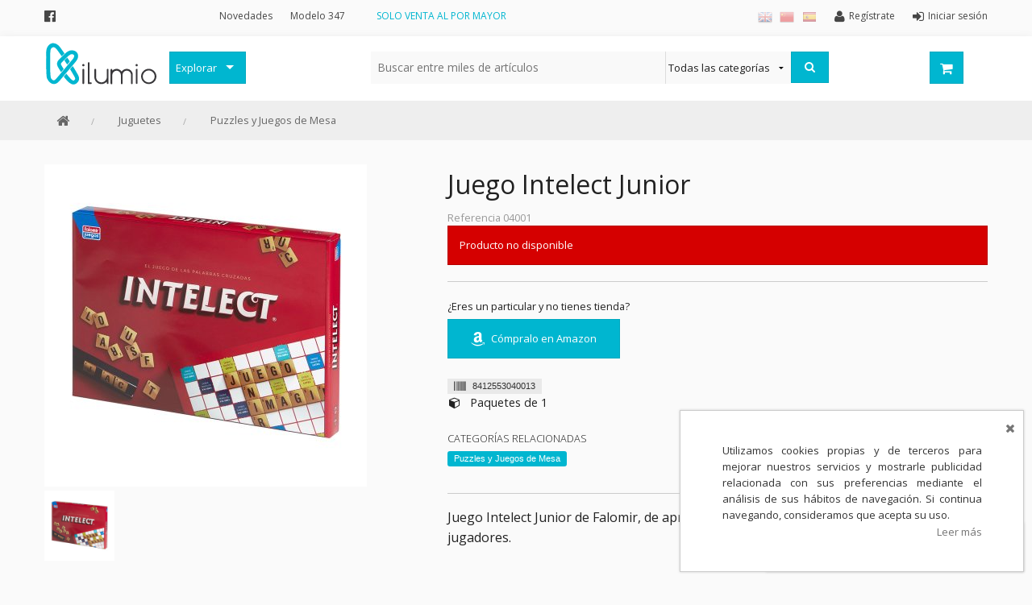

--- FILE ---
content_type: text/html;charset=UTF-8
request_url: https://www.kilumio.com/puzzles-y-juegos-de-mesa/juego-intelect-junior
body_size: 14170
content:
<!DOCTYPE HTML>
<!--[if lt IE 7]><html class="no-js lt-ie9 lt-ie8 lt-ie7" lang="es"><![endif]-->
<!--[if IE 7]><html class="no-js lt-ie9 lt-ie8" lang="es"><![endif]-->
<!--[if IE 9]><html class="no-js eq-ie9" lang="es"><![endif]-->
<!--[if gt IE 9]><!--> <html class="no-js" lang="es"> <!--<![endif]-->
<head>
<meta charset="utf-8"/>
<meta http-equiv="X-UA-Compatible" content="IE=edge,chrome=1"/>
<meta http-equiv="Content-Type" content="text/html; charset=UTF-8"/>
<title>Juego Intelect Junior - Kilumio</title>
<meta name="viewport" content="width=device-width, initial-scale=1.0, maximum-scale=1.0, user-scalable=0"/>
<meta name="apple-mobile-web-app-capable" content="yes"/>
<meta name="mobile-web-app-capable" content="yes"/>
<meta name="theme-color" content="#FFFFFF"/>
<meta name="msapplication-navbutton-color" content="#FFFFFF"/>
<link rel="apple-touch-icon-precomposed" href="https://d2i9ogginaqdr5.cloudfront.net/cmsstatic/logo-200x200.png"/>
<link sizes="152x152" rel="apple-touch-icon-precomposed" href="https://d2i9ogginaqdr5.cloudfront.net/cmsstatic/logo-152x152.png"/>
<link sizes="76x76" rel="apple-touch-icon-precomposed" href="https://d2i9ogginaqdr5.cloudfront.net/cmsstatic/logo-76x76.png"/>
<link sizes="120x120" rel="apple-touch-icon-precomposed" href="https://d2i9ogginaqdr5.cloudfront.net/cmsstatic/logo-120x120.png"/>
<link sizes="57x57" rel="apple-touch-icon" href="https://d2i9ogginaqdr5.cloudfront.net/cmsstatic/logo-57x57.png"/>
<link rel="icon" sizes="192x192" href="https://d2i9ogginaqdr5.cloudfront.net/cmsstatic/logo-192x192.png"/>
<link rel="manifest" href="/manifest.json"/>
<!-- Languages Links (For Google) -->
<link rel="alternate" hreflang="es" href="https://www.kilumio.com/puzzles-y-juegos-de-mesa/juego-intelect-junior?blLocaleCode=es"/>
<link rel="alternate" hreflang="en" href="https://www.kilumio.com/puzzles-y-juegos-de-mesa/juego-intelect-junior?blLocaleCode=en"/>
<link rel="alternate" hreflang="zh" href="https://www.kilumio.com/puzzles-y-juegos-de-mesa/juego-intelect-junior?blLocaleCode=zh"/>
<link rel="alternate" hreflang="x-default" href="https://www.kilumio.com/puzzles-y-juegos-de-mesa/juego-intelect-junior"/>
<link rel="shortcut icon" sizes="16x16 32x32 48x48" type="image/x-icon" useCDN="true" href="https://d2i9ogginaqdr5.cloudfront.net/cmsstatic/favicon-2.ico"/>
<link href="//fonts.googleapis.com/css?family=Open+Sans:400,300,600|Muli:300,400" rel="stylesheet" type="text/css"/>
<!-- <link href="//cdnjs.cloudflare.com/ajax/libs/font-awesome/4.6.3/fonts/fontawesome-webfont.woff?v=4.6.3" rel="stylesheet"/> -->
<link href="//cdnjs.cloudflare.com/ajax/libs/font-awesome/4.6.3/css/font-awesome.min.css" rel="stylesheet"/>
<!-- <link href="//cdn.jsdelivr.net/fontawesome/4.6.3/css/font-awesome.min.css" rel="stylesheet"/> -->
<!-- <link rel="stylesheet" type="text/css" href="//cdn.jsdelivr.net/jquery.slick/1.3.15/slick.min.css"/> -->
<!-- <link rel="stylesheet" type="text/css" href="//cdn.jsdelivr.net/jquery.tooltipster/3.3.0/css/tooltipster.css"/> -->
<link rel="stylesheet" type="text/css" href="//cdn.jsdelivr.net/select2/4.0.3/css/select2.min.css"/>
<link rel="stylesheet" type="text/css" href="//cdnjs.cloudflare.com/ajax/libs/slick-carousel/1.3.15/slick.css"/>
<link rel="stylesheet" type="text/css" href="//cdnjs.cloudflare.com/ajax/libs/tooltipster/3.3.0/css/tooltipster.min.css"/>
<!-- <link rel="stylesheet" type="text/css" href="//cdnjs.cloudflare.com/ajax/libs/select2/4.0.3/css/select2.min.css"/> -->
<!-- modo offline -->
<!-- <link rel="stylesheet" th:href="@{/css/font-awesome.min.css}"/> -->
<!-- <link rel="stylesheet" th:href="@{/css/slick.css}"/> -->
<link rel="stylesheet" href="https://d2i9ogginaqdr5.cloudfront.net/css/style-1305068655.css"/>
<!--[if IE 9]><link rel="stylesheet" type="text/css" href="/css/ie-9.css"/><![endif]-->
<!--[if lt IE 9]><link rel="stylesheet" type="text/css" href="/css/ie-lt-9.css"/><![endif]-->
<script type="text/javascript" src="//cdn.jsdelivr.net/modernizr/2.8.3/modernizr.min.js"></script>
<!-- <script type="text/javascript" src="//cdnjs.cloudflare.com/ajax/libs/modernizr/2.8.3/modernizr.min.js"></script> -->
<!--[if lt IE 9]><script type="text/javascript" src="//cdnjs.cloudflare.com/ajax/libs/html5shiv/3.7.3/html5shiv.js"></script> <script type="text/javascript" src="https://cdnjs.cloudflare.com/ajax/libs/nwmatcher/1.3.6/nwmatcher.min.js"></script> <script type="text/javascript" src="https://cdnjs.cloudflare.com/ajax/libs/corysimmons-selectivizr2/1.0.9/selectivizr2.min.js"></script> <script type="text/javascript" src="//cdnjs.cloudflare.com/ajax/libs/respond.js/1.4.2/respond.min.js"></script><![endif]-->
<meta name="title" content="Juego Intelect Junior - Kilumio"/>
<meta name="description" content="Juego Intelect Junior de Falomir, de aproximadamente 38x27cm. Pueden jugar de 2 a 4 jugadores. - Kilumio distribuidor mayorista"/>
<meta name="og:title" content="Juego Intelect Junior - Kilumio"/>
<meta name="og:description" content="Juego Intelect Junior de Falomir, de aproximadamente 38x27cm. Pueden jugar de 2 a 4 jugadores. - Kilumio distribuidor mayorista"/>
<meta name="og:url" content="https://www.kilumio.com/puzzles-y-juegos-de-mesa/juego-intelect-junior"/>
<meta name="og:image" content="https://www.kilumio.com/cmsstatic/8412553040013-1.jpg?socialNetThumbnail"/>
<meta name="twitter:card" content="summary"/>
<meta name="twitter:domain" content="https://www.kilumio.com/puzzles-y-juegos-de-mesa/juego-intelect-junior"/>
<meta name="twitter:title" content="Juego Intelect Junior - Kilumio"/>
<meta name="twitter:description" content="Juego Intelect Junior de Falomir, de aproximadamente 38x27cm. Pueden jugar de 2 a 4 jugadores. - Kilumio distribuidor mayorista"/>
<meta name="twitter:image:src" content="https://www.kilumio.com/cmsstatic/8412553040013-1.jpg?socialNetThumbnail"/>
<meta name="robots" content="follow,index"/>
<link rel="canonical" href="https://www.kilumio.com/puzzles-y-juegos-de-mesa/juego-intelect-junior"/>
</head>
<body>
<noscript><iframe src='//www.googletagmanager.com/ns.html?id=GTM-K93FT2 ' height='0' width='0' style='display:none;visibility:hidden'></iframe></noscript><script async='true'>
(function(w,d,s,l,i){w[l]=w[l]||[];w[l].push({'gtm.start':new Date().getTime(),event:'gtm.js'});var f=d.getElementsByTagName(s)[0],j=d.createElement(s),dl=l!='dataLayer'?'&l='+l:'';j.async=true;j.src='//www.googletagmanager.com/gtm.js?id='+i+dl;f.parentNode.insertBefore(j,f);})(window,document,'script','dataLayer','GTM-K93FT2 ');</script>
<div class="off-canvas-wrap">
<div class="inner-wrap">
<nav class="tab-bar show-for-small make-sticky row hide-on-print">
<div class="clearfix tab-bar-wrapper">
<section class="left-small">
<a class="left-off-canvas-toggle" href="#"><i class="fa fa-bars"></i></a>
</section>
<section class="middle tab-bar-section text-right">
<a class="left small-logo" href="/" title="Kilumio">
<img width="140" height="60" src="https://d2i9ogginaqdr5.cloudfront.net/cmsstatic/Logo_140x55px-1.svg?largeAdminThumbnail" alt="Kilumio"/>
</a>
<a class="tab-bar-button" href="/login"><i class="fa fa-user"></i></a>
<a href="#" class="tab-bar-button search-bar-toggle"><i class="fa fa-search"></i></a>
<a class="tab-bar-button" href="/cart">
<i class="fa fa-shopping-cart"></i>
</a>
</section>
</div>
<section class="small-search-bar no-visible hide-on-print">
<div class="search-collapse columns small-12">
<form method="GET" class="row" action="/search">
<div class="small-2 columns back-button-wrapper">
<a href="javascript:;" class="back-button"><i class="fa fa-chevron-left"></i>
</a>
</div>
<div class="small-8 columns">
<input type="search" class="search autocomplete-text" name="q" autocomplete="off" data-url="/search/similars" placeholder="Buscar entre miles de artículos" value=""/>
</div>
<div class="small-2 columns">
<a class="search-button right" href="javascript:;" title="Buscar"><i class="fa fa-search"></i><i class="ajax-loader fa fa-circle-o-notch fa-spin"></i></a> <input type="submit" id="search_button_small_nav" class="hidden" value="Buscar"/>
</div>
</form>
</div>
</section>
</nav>
<aside class="left-menu-panel"><div class="row">
<div class="columns small-12 left-off-canvas-logo">
<a class="small-logo" href="/" title="Kilumio">
<img width="100" height="60" src="https://d2i9ogginaqdr5.cloudfront.net/cmsstatic/Logo_140x55px-1.svg?largeAdminThumbnail" alt="Kilumio"/>
</a>
</div>
</div>
<a class="close-button"><i class="fa fa-times"></i></a>
<dl class="accordion" data-accordion="">
<dd class="title"><label>Mi cuenta</label></dd>
<dd><a class="account" href="/login"><i class="fa fa-sign-in"></i><span>Iniciar sesión</span></a></dd>
<dd><a class="account" href="/register"><i class="fa fa-user"></i><span>Regístrate</span></a></dd>
<dd class="title"><label>Categorías</label></dd>
<dd data-id="category-1705884165" class="accordion-navigation">
<a href="#content-category-1705884165">Decoración</a>
</dd>
<dd data-id="category-825145826" class="accordion-navigation">
<a href="#content-category-825145826">Frases Originales</a>
</dd>
<dd data-id="category-1528290923" class="accordion-navigation">
<a href="#content-category-1528290923">Juguetes</a>
</dd>
<dd data-id="category-1160464847" class="accordion-navigation">
<a href="#content-category-1160464847">Papelería</a>
</dd>
<dd data-id="category-1468552579" class="accordion-navigation">
<a href="#content-category-1468552579">Menaje</a>
</dd>
<dd data-id="category-2102041232" class="accordion-navigation">
<a href="#content-category-2102041232">Merchandising Friki</a>
</dd>
<dd data-id="category-354974637" class="accordion-navigation">
<a href="#content-category-354974637">Moda y Complementos</a>
</dd>
<dd data-id="category-181079154" class="accordion-navigation">
<a href="#content-category-181079154">Invierno</a>
</dd>
<dd data-id="category-1418544431" class="accordion-navigation">
<a href="#content-category-1418544431">Verano</a>
</dd>
<dd data-id="category-1281918422">
<a href="/outlet">Outlet</a>
</dd>
<dd data-id="category-1688854603">
</dd>
<dd data-id="category-1131854466" class="accordion-navigation">
<a href="#content-category-1131854466">Personajes y marcas</a>
</dd>
<dd data-id="category-312042327">
<a href="/allCategories">Todas las categorías</a>
</dd>
<dd class="title"><label>Información</label></dd>
<dd><a href="/newArrivals">Novedades</a></dd>
<dd><a href="https://www.kilumio.com/account/invoices/mod347">Modelo 347</a></dd>
<dd class="additionals-informations"></dd>
<dd class="title"><label>Idiomas</label></dd>
<dd class="title">
<div class="row">
<div class="columns small-4 text-center">
<a href="javascript:;" onclick="BLC.addUrlParam(document.location.search, 'blLocaleCode', 'es')"><img title="Spanish (Español)" alt="Spanish" src="https://d2i9ogginaqdr5.cloudfront.net/img/flags/Spain-18.png"/></a>
</div>
<div class="columns small-4 text-center">
<a href="javascript:;" onclick="BLC.addUrlParam(document.location.search, 'blLocaleCode', 'zh')"><img title="Chinese (中文)" alt="Chinese" src="https://d2i9ogginaqdr5.cloudfront.net/img/flags/China-18.png"/></a>
</div>
<div class="columns small-4 text-center">
<a href="javascript:;" onclick="BLC.addUrlParam(document.location.search, 'blLocaleCode', 'en')"><img title="English" alt="English" src="https://d2i9ogginaqdr5.cloudfront.net/img/flags/United-Kingdom-18.png"/></a>
</div>
</div>
</dd>
</dl>
</aside>
<section class="main-section">
<div id="notification_bar">
<div class="template hidden">
<div class="notification-item row">
<div class="columns small-3 notification-head">
<span class="quantity">6</span>
<span class="status-icon">
<i class="fa fa-check fa-lg"></i>
</span>
</div>
<div class="columns small-9 notification-body">
<div class="columns small-3 image-container">
<img src="" width="70" height="70"/>
</div>
<div class="columns small-9 product-info">
<h6 class="title"></h6>
<div class="info"></div>
</div>
</div>
</div>
</div>
<ul class="no-style">
</ul>
</div>
<header>
<div id="header" class="hide-for-small">
<div class="account-bar hide-on-print">
<div class="wrapper row">
<div class="columns small-12">
<ul class="header-social-sites inline-list columns large-2 show-for-large-up">
<li>
<a target="_blank" href="http://www.facebook.es/kilumio" title="Facebook"><i class="fa fa-lg fa-facebook-official"></i></a>
</li>
</ul>
<ul class="account-bar-info inline-list large-2 medium-2 hide-for-small columns header-top-menu">
<li><a href="/newArrivals">Novedades</a></li>
<li><a href="https://www.kilumio.com/account/invoices/mod347">Modelo 347</a></li>
</ul>
<ul class="inline-list top-bar-promo-message columns large-4 medium-5 show-for-medium-up">
<li data-content-id="Top bar promo message 1">
<span>SOLO VENTA AL POR MAYOR</span>
</li>
<li data-content-id="Top bar promo message 2">
</li>
</ul>
<ul id="account-info" class="account-info inline-list large-4 medium-5 small-8 columns">
<li><a class="account" href="/login"><i class="fa fa-sign-in fa-lg"></i><span>Iniciar sesión</span>
</a></li>
<li><a class="account" href="/register"><i class="fa fa-user fa-lg"></i><span>Regístrate</span>
</a></li>
<li class="language-selector"><a class="tooltipster" title="Spanish (Español)" href="https://www.kilumio.com/puzzles-y-juegos-de-mesa/juego-intelect-junior?blLocaleCode=es">
<img title="Spanish (Español)" alt="Spanish" src="https://d2i9ogginaqdr5.cloudfront.net/img/flags/Spain-18.png"/>
</a></li>
<li class="language-selector"><a class="tooltipster" title="Chinese (中文)" href="https://www.kilumio.com/puzzles-y-juegos-de-mesa/juego-intelect-junior?blLocaleCode=zh">
<img title="Chinese (中文)" alt="Chinese" src="https://d2i9ogginaqdr5.cloudfront.net/img/flags/China-18.png"/>
</a></li>
<li class="language-selector"><a class="tooltipster" title="English" href="https://www.kilumio.com/puzzles-y-juegos-de-mesa/juego-intelect-junior?blLocaleCode=en">
<img title="English" alt="English" src="https://d2i9ogginaqdr5.cloudfront.net/img/flags/United-Kingdom-18.png"/>
</a></li>
</ul>
</div>
</div>
</div>
<div class="search-bar make-sticky">
<nav class="top-bar row" data-topbar="">
<section id="logo-section" class="left">
<a href="/">
<img class="svg-img" width="140" height="140" src="https://d2i9ogginaqdr5.cloudfront.net/cmsstatic/Logo_140x55px-1.svg?largeAdminThumbnail" alt="Kilumio" title="Kilumio"/>
<img class="no-visible svg-img-alt" width="" src="" data-src="https://d2i9ogginaqdr5.cloudfront.net/cmsstatic/Logo_140x55px-1.png" alt="Kilumio" title="Kilumio"/>
</a>
</section>
<section class="allCategories-section top-bar-section columns large-2 medium-2 hide-on-print">
<ul class="allCategories left hide-for-small">
<li class="has-dropdown">
<a href="javascript:;" data-options="is_hover:false" class="allCategories-button" id="allCategories-button">Explorar</a>
<div id="nav-categories-wrapper" class="nav-categories-wrapper dropdown clearfix">
<div class="nav-categories left">
<ul id="allCategories-list left">
<li data-category-id="category-1705884165" class="category-item category-1705884165">
<a href="/decoracion" class="has-sub-list">Decoración</a>
</li>
<li data-category-id="category-825145826" class="category-item category-825145826">
<a href="/frases-originales" class="has-sub-list">Frases Originales</a>
</li>
<li data-category-id="category-1528290923" class="category-item category-1528290923">
<a href="/juguetes" class="has-sub-list">Juguetes</a>
</li>
<li data-category-id="category-1160464847" class="category-item category-1160464847">
<a href="/papeleria" class="has-sub-list">Papelería</a>
</li>
<li data-category-id="category-1468552579" class="category-item category-1468552579">
<a href="/menaje-infantil" class="has-sub-list">Menaje</a>
</li>
<li data-category-id="category-2102041232" class="category-item category-2102041232">
<a href="/merchandising-friki" class="has-sub-list">Merchandising Friki</a>
</li>
<li data-category-id="category-354974637" class="category-item category-354974637">
<a href="/moda-y-complementos" class="has-sub-list">Moda y Complementos</a>
</li>
<li data-category-id="category-181079154" class="category-item category-181079154">
<a href="/invierno" class="has-sub-list">Invierno</a>
</li>
<li data-category-id="category-1418544431" class="category-item category-1418544431">
<a href="/verano" class="has-sub-list">Verano</a>
</li>
<li data-category-id="category-1281918422" class="category-item category-1281918422">
<a href="/outlet">Outlet</a>
</li>
<li data-category-id="category-1688854603" class="category-item category-1688854603 divider">
</li>
<li data-category-id="category-1131854466" class="category-item category-1131854466">
<a href="/personajes" class="has-sub-list">Personajes y marcas</a>
</li>
<li data-category-id="category-312042327" class="category-item category-312042327">
<a href="/allCategories">Todas las categorías</a>
</li>
</ul>
</div>
<div class="nav-sub-categories right">
<!-- Sub categorias -->
<div class="subcategories-list" id="category-1705884165">
<ul>
<li class="category-title"><h6>Decoración</h6></li>
<li class="subCategory-list">
<a href="/cojines">
<span>Cojínes</span>
</a>
</li>
<li class="subCategory-list">
<a href="/lamparas">
<span>Lámparas</span>
</a>
</li>
<li class="subCategory-list">
<a href="/despertadores-y-relojes-de-pared">
<span>Despertadores y Relojes</span>
</a>
</li>
<li class="subCategory-list">
<a href="/almacenaje">
<span>Almacenaje</span>
</a>
</li>
</ul>
</div>
<div class="subcategories-list" id="category-825145826">
<ul>
<li class="category-title"><h6>Frases Originales</h6></li>
<li class="subCategory-list">
<a href="/tazas-con-frases">
<span>Tazas con frases</span>
</a>
</li>
<li class="subCategory-list">
<a href="/paraguas-con-frases">
<span>Paraguas con frases</span>
</a>
</li>
<li class="subCategory-list">
<a href="/papeleria-con-frases">
<span>Papelería con frases</span>
</a>
</li>
<li class="subCategory-list">
<a href="/decoracion-con-frases">
<span>Decoración con frases</span>
</a>
</li>
<li class="subCategory-list">
<a href="/moda-con-frases">
<span>Moda con frases</span>
</a>
</li>
</ul>
</div>
<div class="subcategories-list" id="category-1528290923">
<ul>
<li class="category-title"><h6>Juguetes</h6></li>
<li class="subCategory-list">
<a href="/juguetes-educativos">
<span>Juguetes educativos</span>
</a>
</li>
<li class="subCategory-list">
<a href="/coleccionables">
<span>Coleccionables</span>
</a>
</li>
<li class="subCategory-list">
<a href="/figuras-playsets">
<span>Figuras y Playsets</span>
</a>
</li>
<li class="subCategory-list">
<a href="/muecas-y-accesorios">
<span>Muñecas y accesorios</span>
</a>
</li>
<li class="subCategory-list">
<a href="/peluches">
<span>Peluches</span>
</a>
</li>
<li class="subCategory-list">
<a href="/peonzas">
<span>Peonzas</span>
</a>
</li>
<li class="subCategory-list">
<a href="/puzzles-y-juegos-de-mesa">
<span>Puzzles y Juegos de Mesa</span>
</a>
</li>
<li class="subCategory-list">
<a href="/pistolas-y-pompas">
<span>Pistolas y Pompas</span>
</a>
</li>
<li class="subCategory-list">
<a href="/vehiculos">
<span>Vehículos</span>
</a>
</li>
</ul>
</div>
<div class="subcategories-list" id="category-1160464847">
<ul>
<li class="category-title"><h6>Papelería</h6></li>
<li class="subCategory-list">
<a href="/agendas-y-diarios">
<span>Agendas y Diarios</span>
</a>
</li>
<li class="subCategory-list">
<a href="/escritura-y-correccion">
<span>Escritura y Dibujo</span>
</a>
</li>
<li class="subCategory-list">
<a href="/estuches-y-plumieres">
<span>Estuches y Plumieres</span>
</a>
</li>
<li class="subCategory-list">
<a href="/huchas">
<span>Huchas</span>
</a>
</li>
<li class="subCategory-list">
<a href="/manualidades">
<span>Manualidades</span>
</a>
</li>
<li class="subCategory-list">
<a href="/mochilas-y-bolsos">
<span>Mochilas y Bolsos</span>
</a>
</li>
<li class="subCategory-list">
<a href="/papel-y-libretas">
<span>Papel y Libretas</span>
</a>
</li>
<li class="subCategory-list">
<a href="/pegamentos-y-adhesivos">
<span>Pegamentos y Adhesivos</span>
</a>
</li>
<li class="subCategory-list">
<a href="/pegatinas">
<span>Pegatinas</span>
</a>
</li>
<li class="subCategory-list">
<a href="/libros-infantiles">
<span>Libros Infantiles</span>
</a>
</li>
<li class="subCategory-list">
<a href="/sets-de-papelera-infantiles">
<span>Sets de Papelería Infantiles</span>
</a>
</li>
</ul>
</div>
<div class="subcategories-list" id="category-1468552579">
<ul>
<li class="category-title"><h6>Menaje</h6></li>
<li class="subCategory-list">
<a href="/cantimploras-y-botellas">
<span>Cantimploras y Botellas</span>
</a>
</li>
<li class="subCategory-list">
<a href="/cubiertos">
<span>Cubiertos</span>
</a>
</li>
<li class="subCategory-list">
<a href="/fiestas-y-cumpleanos">
<span>Fiestas y Cumpleaños</span>
</a>
</li>
<li class="subCategory-list">
<a href="/manteles">
<span>Manteles</span>
</a>
</li>
<li class="subCategory-list">
<a href="/platos-y-boles">
<span>Platos y Boles</span>
</a>
</li>
<li class="subCategory-list">
<a href="/sandwicheras-y-portameriendas">
<span>Sandwicheras y Portameriendas</span>
</a>
</li>
<li class="subCategory-list">
<a href="/sets-de-vajillas">
<span>Sets de Vajillas</span>
</a>
</li>
<li class="subCategory-list">
<a href="/tazas-y-vasos">
<span>Tazas y Vasos</span>
</a>
</li>
<li class="subCategory-list">
<a href="/tazas-con-frases">
<span>Tazas con frases</span>
</a>
</li>
</ul>
</div>
<div class="subcategories-list" id="category-2102041232">
<ul>
<li class="category-title"><h6>Merchandising Friki</h6></li>
<li class="subCategory-list">
<ul class="submenu-block">
<li><a class="nav-head" href="/figuras-coleccionables">
<span>Figuras Pop Coleccionables</span>
</a></li>
<li class="category-item subCategory-item"><a href="/pop-2-oportunidad">Pop 2ª Oportunidad</a>
</li>
<li class="category-item subCategory-item"><a href="/funko">Funko</a>
</li>
<li class="category-item subCategory-item"><a href="/pop-exclusivos">Pop Exclusivos</a>
</li>
<li class="category-item subCategory-item"><a href="/pop-marvel">Pop Marvel</a>
</li>
<li class="category-item subCategory-item"><a href="/pop-harry-potter">Pop Harry Potter</a>
</li>
<li class="category-item subCategory-item"><a href="/pop-stranger-things">Pop Stranger Things</a>
</li>
<li class="category-item subCategory-item"><a href="/pop-game-of-thrones">Pop Juego de Tronos</a>
</li>
<li class="category-item subCategory-item"><a href="/pop-five-nights-at-freddys">Pop Five Nights at Freddy&#39;s</a>
</li>
<li class="category-item subCategory-item"><a href="/pop-comics">Pop Comics</a>
</li>
<li class="category-item subCategory-item"><a href="/pop-books">Pop Books</a>
</li>
<li class="category-item subCategory-item"><a href="/pop-heroes">Pop Heroes</a>
</li>
<li class="category-item subCategory-item"><a href="/pop-disney">Pop Disney</a>
</li>
<li class="category-item subCategory-item"><a href="/pop-rides">Pop Rides</a>
</li>
<li class="category-item subCategory-item"><a href="/pop-games">Pop Games</a>
</li>
<li class="category-item subCategory-item"><a href="/pop-movies">Pop Movies</a>
</li>
<li class="category-item subCategory-item"><a href="/pop-television">Pop Television</a>
</li>
<li class="category-item subCategory-item"><a href="/pop-star-wars">Pop Star Wars</a>
</li>
<li class="category-item subCategory-item"><a href="/pop-animation">Pop Animation</a>
</li>
<li class="category-item subCategory-item"><a href="/horror">Pop Horror</a>
</li>
</ul>
</li>
<li class="subCategory-list">
<ul class="submenu-block">
<li><a class="nav-head" href="/anime">
<span>Anime</span>
</a></li>
<li class="category-item subCategory-item"><a href="/pokemon">Pokemon</a>
</li>
<li class="category-item subCategory-item"><a href="/yokai-watch">Yokai Watch</a>
</li>
</ul>
</li>
<li class="subCategory-list">
<ul class="submenu-block">
<li><a class="nav-head" href="/cine-y-tv">
<span>Cine y TV</span>
</a></li>
<li class="category-item subCategory-item"><a href="/star-wars">Star Wars</a>
</li>
</ul>
</li>
<li class="subCategory-list">
<ul class="submenu-block">
<li><a class="nav-head" href="/superhroes-dc-marvel">
<span>Superhéroes DC Marvel</span>
</a></li>
<li class="category-item subCategory-item"><a href="/batman-vs-superman">Batman vs Superman</a>
</li>
<li class="category-item subCategory-item"><a href="/dc-super-hero-girls">DC Super Hero Girls</a>
</li>
<li class="category-item subCategory-item"><a href="/los-vengadores">Los Vengadores</a>
</li>
<li class="category-item subCategory-item"><a href="/spiderman">Spiderman</a>
</li>
<li class="category-item subCategory-item"><a href="/superman">Superman</a>
</li>
</ul>
</li>
<li class="subCategory-list">
<a href="/camisetas-frikis">
<span>Camisetas Frikis</span>
</a>
</li>
</ul>
</div>
<div class="subcategories-list" id="category-354974637">
<ul>
<li class="category-title"><h6>Moda y Complementos</h6></li>
<li class="subCategory-list">
<a href="/banderas">
<span>Banderas</span>
</a>
</li>
<li class="subCategory-list">
<a href="/gorros">
<span>Gorros</span>
</a>
</li>
<li class="subCategory-list">
<a href="/llaveros">
<span>Llaveros</span>
</a>
</li>
<li class="subCategory-list">
<a href="/camisetas">
<span>Camisetas</span>
</a>
</li>
<li class="subCategory-list">
<a href="/accesorios-de-pelo">
<span>Accesorios de pelo</span>
</a>
</li>
<li class="subCategory-list">
<a href="/aseo-y-cosmtica">
<span>Aseo y Cosmética</span>
</a>
</li>
<li class="subCategory-list">
<a href="/calcetines">
<span>Calcetines</span>
</a>
</li>
<li class="subCategory-list">
<a href="/gafas">
<span>Gafas de sol</span>
</a>
</li>
<li class="subCategory-list">
<a href="/gorras">
<span>Gorras</span>
</a>
</li>
<li class="subCategory-list">
<a href="/guantes-y-bufandas">
<span>Guantes y Bufandas</span>
</a>
</li>
<li class="subCategory-list">
<a href="/joyas-y-relojes">
<span>Joyas y Relojes</span>
</a>
</li>
<li class="subCategory-list">
<a href="/mantas">
<span>Mantas</span>
</a>
</li>
<li class="subCategory-list">
<a href="/mochilas-y-bolsos">
<span>Mochilas y Bolsos</span>
</a>
</li>
<li class="subCategory-list">
<a href="/paraguas">
<span>Paraguas</span>
</a>
</li>
<li class="subCategory-list">
<a href="/parches">
<span>Parches</span>
</a>
</li>
<li class="subCategory-list">
<a href="/ropa-de-bao">
<span>Ropa de baño</span>
</a>
</li>
<li class="subCategory-list">
<a href="/ropa-interior">
<span>Ropa Interior</span>
</a>
</li>
<li class="subCategory-list">
<a href="/zapatillas-y-chanclas">
<span>Zapatillas y Chanclas</span>
</a>
</li>
</ul>
</div>
<div class="subcategories-list" id="category-181079154">
<ul>
<li class="category-title"><h6>Invierno</h6></li>
<li class="subCategory-list">
<a href="/guantes-y-bufandas">
<span>Guantes y Bufandas</span>
</a>
</li>
<li class="subCategory-list">
<a href="/mantas">
<span>Mantas</span>
</a>
</li>
<li class="subCategory-list">
<a href="/calcetines">
<span>Calcetines</span>
</a>
</li>
<li class="subCategory-list">
<a href="/paraguas">
<span>Paraguas</span>
</a>
</li>
<li class="subCategory-list">
<a href="/paraguas-con-frases">
<span>Paraguas con frases</span>
</a>
</li>
</ul>
</div>
<div class="subcategories-list" id="category-1418544431">
<ul>
<li class="category-title"><h6>Verano</h6></li>
<li class="subCategory-list">
<a href="/gafas">
<span>Gafas de sol</span>
</a>
</li>
<li class="subCategory-list">
<a href="/gorras">
<span>Gorras</span>
</a>
</li>
<li class="subCategory-list">
<a href="/manguitos-y-flotadores">
<span>Hinchables</span>
</a>
</li>
<li class="subCategory-list">
<a href="/parasoles">
<span>Parasoles</span>
</a>
</li>
<li class="subCategory-list">
<a href="/ropa-de-bao">
<span>Ropa de baño</span>
</a>
</li>
<li class="subCategory-list">
<a href="/toallas">
<span>Toallas</span>
</a>
</li>
<li class="subCategory-list">
<a href="/zapatillas-y-chanclas">
<span>Zapatillas y Chanclas</span>
</a>
</li>
</ul>
</div>
<div class="subcategories-list" id="category-1131854466">
<ul>
<li class="category-title"><h6>Personajes y marcas</h6></li>
<li class="subCategory-list squared-item subCategory-image-item">
<a href="/baby-shark">
<img class="lazy" src="" data-src="https://d2i9ogginaqdr5.cloudfront.net/cmsstatic/256x256_babyshark-2.jpg?120Thumbnail" title="Baby Shark" alt="Baby Shark"/>
<span>Baby Shark</span>
</a>
</li>
<li class="subCategory-list squared-item subCategory-image-item">
<a href="/bebes-llorones">
<img class="lazy" src="" data-src="https://d2i9ogginaqdr5.cloudfront.net/cmsstatic/256x256_bebesllorones-1.jpg?120Thumbnail" title="Bebes Llorones" alt="Bebes Llorones"/>
<span>Bebes Llorones</span>
</a>
</li>
<li class="subCategory-list squared-item subCategory-image-item">
<a href="/bluey">
<img class="lazy" src="" data-src="https://d2i9ogginaqdr5.cloudfront.net/cmsstatic/256x256_bluey.jpg?120Thumbnail" title="Bluey" alt="Bluey"/>
<span>Bluey</span>
</a>
</li>
<li class="subCategory-list squared-item subCategory-image-item">
<a href="/frozen">
<img class="lazy" src="" data-src="https://d2i9ogginaqdr5.cloudfront.net/cmsstatic/Frozen-256.png?120Thumbnail" title="Frozen" alt="Frozen"/>
<span>Frozen</span>
</a>
</li>
<li class="subCategory-list squared-item subCategory-image-item">
<a href="/yokai-watch">
<img class="lazy" src="" data-src="https://d2i9ogginaqdr5.cloudfront.net/cmsstatic/yokaiwatch-256.png?120Thumbnail" title="Yokai Watch" alt="Yokai Watch"/>
<span>Yokai Watch</span>
</a>
</li>
<li class="subCategory-list squared-item subCategory-image-item">
<a href="/super-wings">
<img class="lazy" src="" data-src="https://d2i9ogginaqdr5.cloudfront.net/cmsstatic/superwings-256-1.png?120Thumbnail" title="Super Wings" alt="Super Wings"/>
<span>Super Wings</span>
</a>
</li>
<li class="subCategory-list squared-item subCategory-image-item">
<a href="/trolls">
<img class="lazy" src="" data-src="https://d2i9ogginaqdr5.cloudfront.net/cmsstatic/trolls-256-web.png?120Thumbnail" title="Trolls" alt="Trolls"/>
<span>Trolls</span>
</a>
</li>
<li class="subCategory-list squared-item subCategory-image-item">
<a href="/prodigiosa-las-aventuras-de-ladybug-miraculous">
<img class="lazy" src="" data-src="https://d2i9ogginaqdr5.cloudfront.net/cmsstatic/miraculous-1.png?120Thumbnail" title="Prodigiosa" alt="Prodigiosa"/>
<span>Prodigiosa</span>
</a>
</li>
<li class="subCategory-list squared-item subCategory-image-item">
<a href="/paw-patrol">
<img class="lazy" src="" data-src="https://d2i9ogginaqdr5.cloudfront.net/cmsstatic/PawPatrol-256.png?120Thumbnail" title="La Patrulla Canina (Paw Patrol)" alt="La Patrulla Canina (Paw Patrol)"/>
<span>La Patrulla Canina (Paw Patrol)</span>
</a>
</li>
<li class="subCategory-list squared-item subCategory-image-item">
<a href="/pokemon">
<img class="lazy" src="" data-src="https://d2i9ogginaqdr5.cloudfront.net/cmsstatic/pokemon-256-1.jpg?120Thumbnail" title="Pokemon" alt="Pokemon"/>
<span>Pokemon</span>
</a>
</li>
<li class="subCategory-list squared-item subCategory-image-item">
<a href="/gorjuss">
<img class="lazy" src="" data-src="https://d2i9ogginaqdr5.cloudfront.net/cmsstatic/gorjuss-256.png?120Thumbnail" title="Gorjuss" alt="Gorjuss"/>
<span>Gorjuss</span>
</a>
</li>
<li class="subCategory-list squared-item subCategory-image-item">
<a href="/peppa-pig">
<img class="lazy" src="" data-src="https://d2i9ogginaqdr5.cloudfront.net/cmsstatic/peppa-256.png?120Thumbnail" title="Peppa Pig" alt="Peppa Pig"/>
<span>Peppa Pig</span>
</a>
</li>
<li class="subCategory-list squared-item subCategory-image-item">
<a href="/los-vengadores">
<img class="lazy" src="" data-src="https://d2i9ogginaqdr5.cloudfront.net/cmsstatic/The-Avengers-256.png?120Thumbnail" title="Los Vengadores" alt="Los Vengadores"/>
<span>Los Vengadores</span>
</a>
</li>
<li class="subCategory-list squared-item subCategory-image-item">
<a href="/doraemon">
<img class="lazy" src="" data-src="https://d2i9ogginaqdr5.cloudfront.net/cmsstatic/Doraemon-256.png?120Thumbnail" title="Doraemon" alt="Doraemon"/>
<span>Doraemon</span>
</a>
</li>
<li class="subCategory-list squared-item subCategory-image-item">
<a href="/mickey-y-minnie">
<img class="lazy" src="" data-src="https://d2i9ogginaqdr5.cloudfront.net/cmsstatic/mickeyminnie-256-01-1.png?120Thumbnail" title="Mickey" alt="Mickey"/>
<span>Mickey</span>
</a>
</li>
<li class="subCategory-list squared-item subCategory-image-item">
<a href="/spiderman">
<img class="lazy" src="" data-src="https://d2i9ogginaqdr5.cloudfront.net/cmsstatic/spiderman-256.png?120Thumbnail" title="Spiderman" alt="Spiderman"/>
<span>Spiderman</span>
</a>
</li>
<li class="subCategory-list squared-item subCategory-image-item">
<a href="/cars">
<img class="lazy" src="" data-src="https://d2i9ogginaqdr5.cloudfront.net/cmsstatic/Cars-256.png?120Thumbnail" title="Cars" alt="Cars"/>
<span>Cars</span>
</a>
</li>
<li class="subCategory-list squared-item subCategory-image-item">
<a href="/star-wars">
<img class="lazy" src="" data-src="https://d2i9ogginaqdr5.cloudfront.net/cmsstatic/Star-Wars-256.png?120Thumbnail" title="Star Wars" alt="Star Wars"/>
<span>Star Wars</span>
</a>
</li>
<li class="subCategory-list squared-item subCategory-image-item">
<a href="/princesas-disney">
<img class="lazy" src="" data-src="https://d2i9ogginaqdr5.cloudfront.net/cmsstatic/princesasdisney-256-01-1.png?120Thumbnail" title="Princesas Disney" alt="Princesas Disney"/>
<span>Princesas Disney</span>
</a>
</li>
<li class="subCategory-list squared-item subCategory-image-item">
<a href="/fc-barcelona">
<img class="lazy" src="" data-src="https://d2i9ogginaqdr5.cloudfront.net/cmsstatic/barcelona_logo-256.png?120Thumbnail" title="F.C. Barcelona" alt="F.C. Barcelona"/>
<span>F.C. Barcelona</span>
</a>
</li>
<li class="subCategory-list squared-item subCategory-image-item">
<a href="/atletico-de-madrid">
<img class="lazy" src="" data-src="https://d2i9ogginaqdr5.cloudfront.net/cmsstatic/Atletico_Madrid_logo-256.png?120Thumbnail" title="Atlético de Madrid" alt="Atlético de Madrid"/>
<span>Atlético de Madrid</span>
</a>
</li>
<li class="subCategory-list squared-item subCategory-image-item">
<a href="/real-madrid">
<img class="lazy" src="" data-src="https://d2i9ogginaqdr5.cloudfront.net/cmsstatic/real-madrid-256.png?120Thumbnail" title="Real Madrid F.C." alt="Real Madrid F.C."/>
<span>Real Madrid F.C.</span>
</a>
</li>
<li class="subCategory-list squared-item subCategory-image-item">
<a href="/emoji">
<img class="lazy" src="" data-src="https://d2i9ogginaqdr5.cloudfront.net/cmsstatic/logoemoji.png?120Thumbnail" title="Emoji" alt="Emoji"/>
<span>Emoji</span>
</a>
</li>
<li class="subCategory-list squared-item subCategory-image-item">
<a href="/mondo-motors">
<img class="lazy" src="" data-src="https://d2i9ogginaqdr5.cloudfront.net/cmsstatic/logomondomotors.png?120Thumbnail" title="Mondo Motors" alt="Mondo Motors"/>
<span>Mondo Motors</span>
</a>
</li>
<li class="subCategory-list squared-item subCategory-image-item">
<a href="/lego">
<img class="lazy" src="" data-src="https://d2i9ogginaqdr5.cloudfront.net/cmsstatic/lego-256.png?120Thumbnail" title="Lego" alt="Lego"/>
<span>Lego</span>
</a>
</li>
<li class="subCategory-list squared-item subCategory-image-item">
<a href="/pinypon">
<img class="lazy" src="" data-src="https://d2i9ogginaqdr5.cloudfront.net/cmsstatic/logopinypon.png?120Thumbnail" title="Pinypon" alt="Pinypon"/>
<span>Pinypon</span>
</a>
</li>
<li class="subCategory-list squared-item subCategory-image-item">
<a href="/playmobil">
<img class="lazy" src="" data-src="https://d2i9ogginaqdr5.cloudfront.net/cmsstatic/plamobil-256.png?120Thumbnail" title="Playmobil" alt="Playmobil"/>
<span>Playmobil</span>
</a>
</li>
<li class="subCategory-list squared-item subCategory-image-item">
<a href="/funko">
<img class="lazy" src="" data-src="https://d2i9ogginaqdr5.cloudfront.net/cmsstatic/funko-256.png?120Thumbnail" title="Funko" alt="Funko"/>
<span>Funko</span>
</a>
</li>
<li class="subCategory-list squared-item subCategory-image-item">
<a href="/educa">
<img class="lazy" src="" data-src="https://d2i9ogginaqdr5.cloudfront.net/cmsstatic/educa-1.png?120Thumbnail" title="Educa" alt="Educa"/>
<span>Educa</span>
</a>
</li>
<li class="subCategory-list squared-item subCategory-image-item">
<a href="/la-casa-de-muecas-de-gabby">
<img class="lazy" src="" data-src="https://d2i9ogginaqdr5.cloudfront.net/cmsstatic/256x256_muñecasdeGabby-1.jpg?120Thumbnail" title="La casa de muñecas de Gabby" alt="La casa de muñecas de Gabby"/>
<span>La casa de muñecas de Gabby</span>
</a>
</li>
<li class="subCategory-list squared-item subCategory-image-item">
<a href="/barbie">
<img class="lazy" src="" data-src="https://d2i9ogginaqdr5.cloudfront.net/cmsstatic/256x256_barbie-1.jpg?120Thumbnail" title="Barbie" alt="Barbie"/>
<span>Barbie</span>
</a>
</li>
</ul>
</div>
</div>
</div>
</li>
</ul>
</section>
<section id="search" class="columns large-8 medium-7 small-12 hide-for-small hide-on-print">
<ul class="left columns large-10 medium-10 small-12 large-centered">
<li class="has-form" id="search-form">
<form method="GET" data-ajax-action="/ajax/product/html/search" action="/search">
<div class="search-collapse row">
<div class="large-7 medium-7 small-7 columns">
<input type="search" class="search " name="q" autocomplete="off" placeholder="Buscar entre miles de artículos" value=""/>
<i class="loading-icon fa fa-circle-o-notch fa-spin no-visible"></i>
</div>
<div class="large-3 medium-3 small-3 columns">
<select name="category" class="radius category-selector">
<option value="-1">Todas las categorías</option>
<option value="1000">Personajes y Marcas</option>
<option value="2062">Juguetes</option>
<option value="2083">Menaje</option>
<option value="2088">Moda y Complementos</option>
<option value="2093">Playa y Piscina</option>
<option value="2097">Outlet</option>
<option value="2109">Disney</option>
<option value="2711">Nickelodeon</option>
<option value="2811">Decoración</option>
<option value="2963">Verano</option>
<option value="3464">Invierno</option>
<option value="3512">Juguetes de madera</option>
<option value="3513">Merchandising Friki</option>
<option value="3561">Tropical y Flamencos</option>
<option value="3612">Unicornios</option>
<option value="3661">Pijamas</option>
<option value="3663">Frases Originales</option>
<option value="3670">Velas</option>
<option value="3712">Navidad</option>
<option value="3777">San Valentín</option>
<option value="3816">Comunión</option>
<option value="3861">Día de la Madre</option>
<option value="3862">Tarjetas y Postales</option>
<option value="3911">Slimes</option>
<option value="3912">Deporte</option>
<option value="3961">Campaña Escolar</option>
<option value="3963">Halloween</option>
<option value="4261">Dinosaurio</option>
<option value="4613">Hogar</option>
<option value="4661">Gasto de envío</option>
</select>
</div>
<div class="columns large-2 medium-2 small-2">
<a class="search-button button posfix" href="javascript:;" title="Buscar"><i class="fa fa-search"></i></a>
<input type="submit" id="search_button" class="hidden" value="Buscar"/>
</div>
</div>
<div class="search-ajax-result columns large-7 medium-7 small-12"></div>
</form>
</li>
</ul>
<ul class="right hide-for-small columns large-2 medium-2 small-padding">
<li id="cart-info" class="text-right">
<a id="cartLink" class="modalcart" href="/cart">
<i class="fa fa-shopping-cart"></i>
<span id="headerCartItemWordSingular_i18n" class="hidden">art.</span>
<span id="headerCartItemWordPlural_i18n" class="hidden">arts</span>
</a>
</li>
</ul>
</section>
</nav>
</div>
</div>
</header>
<div id="content" role="main">
<div class="categories-top-bar-wrapper">
<div class="row">
<section class="columns breadcrumbs-container">
<ul class="breadcrumbs no-margin">
<li class="home"><a href="/"><i class="fa-home fa fa-lg"></i></a></li>
<li>
<a href="/juguetes">Juguetes</a>
</li>
<li>
<a href="/puzzles-y-juegos-de-mesa">Puzzles y Juegos de Mesa</a>
</li>
</ul>
</section>
</div>
</div>
<div class="row">
<section id="left_column" class="columns large-12 medium-12 small-12">
<div class="product-main-panel product-item row">
<div class="product-image-panel columns large-5 medium-5 small-12">
<div class="row product_main_image">
<div class="columns">
<img class="jqzoom" align="left" id="image-15045" data-gallery-id="gallery-15045" data-zoom-image="https://d2i9ogginaqdr5.cloudfront.net/cmsstatic/8412553040013-1.jpg" src="https://d2i9ogginaqdr5.cloudfront.net/cmsstatic/8412553040013-1.jpg?browse" title="Distribuidor mayorista de Juego Intelect Junior" alt="Distribuidor mayorista de Juego Intelect Junior"/>
</div>
</div>
<div class="product_thumbs_container">
<ul class="product_thumbs large-block-grid-5 medium-block-grid-5" id="gallery-15045">
<li>
<a href="#" data-selection-key="primary" data-image="https://d2i9ogginaqdr5.cloudfront.net/cmsstatic/8412553040013-1.jpg?browse" data-zoom-image="https://d2i9ogginaqdr5.cloudfront.net/cmsstatic/8412553040013-1.jpg">
<img id="image-15045" src="https://d2i9ogginaqdr5.cloudfront.net/cmsstatic/8412553040013-1.jpg?browse" alt="Distribuidor mayorista de Juego Intelect Junior" title="Juego Intelect Junior"/>
</a>
</li>
</ul>
</div>
</div>
<div id="product_content" class="product_container">
<div id="product_info_content" class="columns small-12 large-7 medium-7">
<div class="product-title">
<h1>Juego Intelect Junior</h1>
<div class="product-reference font-small">
<span>Referencia</span> <span class="reference-number">04001</span>
</div>
</div>
<div class="alert-box alert">Producto no disponible</div>
<hr/>
<div class="amf-group">
<div>
<span class="font-small">¿Eres un particular y no tienes tienda?</span>
</div>
<div class="amf-button">
<a class="button small" rel="nofollow" target="_blank" href="https://www.amazon.es/dp/B003Z7RBSO?tag=woamf-21&amp;linkCode=osi&amp;th=1&amp;psc=1">
<i class="fa fa-lg fa-amazon"></i> <span>Cómpralo en Amazon</span></a>
</div>
</div>
<div class="row product-references">
<div class="columns medium-6 small-12"><span class="label secondary"><i class="fa fa-lg fa-barcode"></i> <span>8412553040013</span></span></div>
</div>
<div class="product-lote">
<div class="font-medium">
<i class="fa fa-cube fa-fw"></i>
<span>Paquetes de 1</span>
</div>
</div>
<div class="row related-categories">
<div class="columns small-12">
<div class="subheader text-upper-small-thin">Categorías relacionadas</div>
<ul class="inline-list">
<li>
<a class="label radius" href="/puzzles-y-juegos-de-mesa">Puzzles y Juegos de Mesa</a>
</li>
</ul>
</div>
</div>
<hr/>
<div class="product-description">
<p>Juego Intelect Junior de Falomir, de aproximadamente 38x27cm. Pueden jugar de 2 a 4 jugadores.</p>
</div>
</div>
</div>
</div>
<div class="product-description-panel row">
<div class="columns large-12 medium-12 small-12">
<h3 class="section-title head-title subheader">Información</h3>
</div>
<div id="description" class="columns large-12 medium-12 small-12"><p>El juego de palabras cruzadas donde dependes del azar al coger las letras y de tu habilidad en componer palabras para obtener la m&aacute;xima puntuaci&oacute;n</p> <ul> <li class="element element-text first"><strong>Edad M&iacute;n.:</strong>9</li> <li class="element element-text"><strong>Jugadores:</strong>+2</li> <li class="element element-text"><strong>Referencia:</strong>4001</li> <li class="element element-text"><strong>Medidas:</strong>27 x 38,8 x 3,9cm</li> <li class="element element-select"><strong>Idiomas:</strong>Espa&ntilde;ol</li> <li class="element element-textarea last"><strong>Contenido:&nbsp;F</strong>ichas de pl&aacute;stico, Tablero cartulina, Regleta, Reloj.</li> </ul> <p>&nbsp;</p></div>
<div class="columns small-12 product-dimension-weight">
<ul class="no-style">
</ul>
</div>
</div>
<div id="customer-reviews-container" class="row">
<div class="columns">
<div class="row">
<div class="columns large-4 medium-4 small-12">
<h3 class="section-title subheader">Opiniones de clientes</h3>
</div>
<div id="community-rating-container" class="columns large-4 medium-6 small-12 end">
<div class="clearfix">
<form id="community-rating" class="star-rating left" data-community-rating="5.0">
<input type="radio" class="star {split:4}"/>
<input type="radio" class="star {split:4}"/>
<input type="radio" class="star {split:4}"/>
<input type="radio" class="star {split:4}"/>
<input type="radio" class="star {split:4}"/>
<input type="radio" class="star {split:4}"/>
<input type="radio" class="star {split:4}"/>
<input type="radio" class="star {split:4}"/>
<input type="radio" class="star {split:4}"/>
<input type="radio" class="star {split:4}"/>
<input type="radio" class="star {split:4}"/>
<input type="radio" class="star {split:4}"/>
<input type="radio" class="star {split:4}"/>
<input type="radio" class="star {split:4}"/>
<input type="radio" class="star {split:4}"/>
<input type="radio" class="star {split:4}"/>
<input type="radio" class="star {split:4}"/>
<input type="radio" class="star {split:4}"/>
<input type="radio" class="star {split:4}"/>
<input type="radio" class="star {split:4}"/>
</form>
<div class="total-reviews left font-small">
(<span>1</span> <span>Opinión</span>)
</div>
</div>
</div>
</div>
</div>
</div>
</section>
<div class="related-products-panel">
<section id="relative_products" class="columns large-12 medium-12 small-12">
<div class="ajax-lazy-products" data-url="/ajax/product/relatedProducts?productId=15045&amp;type=CROSS_SALE&amp;quantity=5">
<h3 class="text-left section-title head-title subheader">Productos relacionados</h3>
<div class="row">
<div class="columns">
<ul id="products" class="ajax-lazy-products-content-panel small-block-grid-2 medium-block-grid-4 large-block-grid-5 products-list">
</ul>
</div>
</div>
</div>
</section>
<section id="relative_category_products" class="columns large-12 medium-12 small-12">
<div class="ajax-lazy-products" data-url="/ajax/product/relatedCategoryProducts?productId=15045&amp;quantity=10">
<h3 class="text-left section-title head-title subheader">Más productos relacionados</h3>
<div class="row">
<div class="columns">
<ul id="products" class="ajax-lazy-products-content-panel small-block-grid-2 medium-block-grid-4 large-block-grid-5 products-list">
</ul>
</div>
</div>
</div>
</section>
<section id="up_sale_products" class="columns large-12 medium-12 small-12">
<div class="ajax-lazy-products" data-url="/ajax/product/relatedProducts?productId=15045&amp;type=UP_SALE&amp;quantity=5">
<h3 class="text-left section-title head-title subheader">Más productos relacionados</h3>
<div class="row">
<div class="columns">
<ul id="products" class="ajax-lazy-products-content-panel small-block-grid-2 medium-block-grid-4 large-block-grid-5 products-list">
</ul>
</div>
</div>
</div>
</section>
<section id="also_purchased_products" class="columns large-12 medium-12 small-12">
<div class="ajax-lazy-products" data-url="/ajax/product/alsoPurchasedProducts?productId=15045&amp;quantity=10">
<h3 class="text-left section-title head-title subheader">Los clientes que compraron este producto también compraron</h3>
<div class="row">
<div class="columns">
<ul id="products" class="ajax-lazy-products-content-panel small-block-grid-2 medium-block-grid-4 large-block-grid-5 products-list">
</ul>
</div>
</div>
</div>
</section>
</div>
</div>
<a href="#0" class="scroll-top button"><i class="fa fa-chevron-up fa-lg"></i></a>

	<script type="application/ld+json">
		{
			"@context":"http://schema.org",
			"@type": "Product",
			"name": "Juego Intelect Junior",
			"url": "https://www.kilumio.com/puzzles-y-juegos-de-mesa/juego-intelect-junior",
			"image": "https://www.kilumio.com/cmsstatic/8412553040013-1.jpg",
			"description": "Juego Intelect Junior de Falomir, de aproximadamente 38x27cm. Pueden jugar de 2 a 4 jugadores.",
			"gtin13": "8412553040013",
			"mpn": "8412553040013",
			"sku": "8412553040013",
			"brand": "Famolir",
			"aggregateRating":{
				"@type": "AggregateRating",
				"ratingValue":"5.0",
				"reviewCount":"1"
			}	
		}
	</script>
	
</div>
<footer class="clearfix">
<div class="row footer">
<div class="columns small-12">
<ul class="large-block-grid-4 medium-block-grid-4 small-block-grid-1">
<li class="my-account-column hide-for-small">
<h5>Mi cuenta</h5>
<ul class="no-style">
<li><a href="/account/update">Mis datos</a></li>
<li><a href="/account/orders">Mis pedidos</a></li>
<li><a href="/account/addresses">Mis direcciones</a></li>
<li><a href="/account/wishlist">Mi lista de favoritos</a></li>
<li><a href="/account/offercodes">Mis cupones</a></li>
</ul>
</li>
<li class="information-column">
<h5>Información</h5>
<ul class="no-style">
<li>
<a href="/faq">FAQ</a>
</li>
<li>
<a href="/privacyPolicy">Aviso Legal y Política de privacidad</a>
</li>
<li>
<a href="/aboutUs">Sobre nosotros</a>
</li>
<li>
<a href="/cookiesPolicy">Política de Cookies</a>
</li>
<li>
<a href="/shipping">Envío y Entrega</a>
</li>
<li>
<a href="/returnPolicy">Devoluciones</a>
</li>
<li>
<a href="/news">Noticias</a>
</li>
</ul>
</li>
<li class="follow-us-column">
<h5>Síguenos en</h5>
<ul class="no-style">
<li class="Facebook">
<a target="_blank" href="http://www.facebook.es/kilumio"><i class="fa-fw fa fa-lg fa-facebook-official"></i><span>Facebook</span></a>
<div class="social-site-more-info">
</div>
</li>
</ul>
</li>
<li class="store-info-column">
<h5>Sobre nosotros</h5>
<ul class="no-style">
<li><a href="/aboutUs"></a></li>
<li><i class="fa fa-fw fa-map-marker"></i><span>Calle Río Tormes 7A, Fuenlabrada - Madrid, 28947 España</span></li>
<li><i class="fa fa-fw fa-phone"></i><a href="tel:916420399" title="916420399">916420399</a></li>
<li><i class="fa fa-fw fa-envelope"></i><a href="mailto:info@kilumio.com">info@kilumio.com</a></li>
<li><i class="fa fa-fw fa-user"></i><a title="Contáctanos" href="/contactus">Contáctanos</a></li>
</ul>
</li>
</ul>
</div>
</div>
<div class="footer-brand row">
<div class="columns large-6 medium-6 small-12">
<div><div><sup>&reg;</sup>Kilumio.com. Todos los derechos reservados.</div>
<div>Kilumio, distribuidor y proveedor mayorista de productos de licencias, merchandising y anunciados en TV. IVA no incluido en los precios.</div>
<div>Horario de atenci&oacute;n al cliente: Lunes a Viernes 9:00 a 17:30.</div></div>
</div>
<div class="columns large-6 medium-6 small-12">
<ul class="inline-list small-left medium-right">
<li class="language-selector"><a class="tooltipster" title="Spanish (Español)" href="https://www.kilumio.com/puzzles-y-juegos-de-mesa/juego-intelect-junior?blLocaleCode=es">
<img title="Spanish (Español)" alt="Spanish" src="https://d2i9ogginaqdr5.cloudfront.net/img/flags/Spain-18.png"/>
</a></li>
<li class="language-selector"><a class="tooltipster" title="Chinese (中文)" href="https://www.kilumio.com/puzzles-y-juegos-de-mesa/juego-intelect-junior?blLocaleCode=zh">
<img title="Chinese (中文)" alt="Chinese" src="https://d2i9ogginaqdr5.cloudfront.net/img/flags/China-18.png"/>
</a></li>
<li class="language-selector"><a class="tooltipster" title="English" href="https://www.kilumio.com/puzzles-y-juegos-de-mesa/juego-intelect-junior?blLocaleCode=en">
<img title="English" alt="English" src="https://d2i9ogginaqdr5.cloudfront.net/img/flags/United-Kingdom-18.png"/>
</a></li>
</ul>
</div>
</div>
</footer>
<script type="text/javascript">
    var currentLanguage = 'es';
</script>
<script type="text/javascript">
    
	if(currentLanguage ===""){
		currentLanguage = "es";
	}
	var currentLanguageShort = currentLanguage;
	if(currentLanguage.length > 2){
		currentLanguageShort = currentLanguage.substring(0,2);
	}
	
	var dateFormats = {};
	
	var msgi18n = {};
	msgi18n["cart.add.productValidationFailed"] = 'Modelo del producto no encontrada';
	msgi18n["cart.add.inventoryUnavailable"] = 'No hay suficiente stock de este art\xEDculo. Si desea, puede a\xF1adirlo a la Lista de favoritos.';
	msgi18n["cart.add.error"] = 'Error al a\xF1adir el art\xEDculo al Carro de la compra';
	msgi18n["cart.add.wishlist.sucess"] = 'ha sido a\xF1adido a la Lista de favoritos';
	msgi18n["cart.add.sucess"] = 'ha sido a\xF1adido al Carro de la compra';
	msgi18n["cart.promotion.apply.error"] = 'No se ha podido aplicar la promoci\xF3n';
	msgi18n["error.xsrf.token.expired"] = 'Se ha caducado tu sessi\xF3n. Por favor, refresca la p\xE1gina e int\xE9ntalo de nuevo.';
	msgi18n["error.server.generic"] = 'Ha ocurrido un error mientras procesabamos tu petici\xF3n.';
	msgi18n["errors.page.pageNotFound"] = 'P\xE1gina no encontrada';
	msgi18n["delete"] = 'Eliminar';
	msgi18n["cancel"] = 'Cancelar';
	msgi18n["close"] = 'Cerrar';
	msgi18n["catalog.product.loadingImage"] = 'Cargando la imagen';
	msgi18n["back"] = 'Volver atr\xE1s';
	msgi18n["loading"] ='Cargando...';
	msgi18n["product.lote.alert"] = 'Este producto se vende en paquetes de {0} unidades.';
	msgi18n["view.all"] = 'Ver todos';
	
	var dropzoneI18n = {};
	dropzoneI18n["dictDefaultMessage"] = 'Suelte las imagenes hasta aqu\xED para cargarlas (o haz clic aqu\xED)';
	dropzoneI18n["dictFallbackMessage"] = 'Tu navegador no soporta subidas de ficheros mediante drag\'n\'drop.';
	dropzoneI18n["dictInvalidFileType"] = 'No se puede subir fichero de este tipo';
	dropzoneI18n["dictFileTooBig"] = 'Este fichero es demasiado grande para subir ({{filesize}}MB). Tama\xF1o m\xE1ximo: {{maxFilesize}}MB.';
	dropzoneI18n["dictResponseError"] = 'Hubo un error al subir el fichero!';
	dropzoneI18n["dictMaxFilesExceeded"] = 'No se puede subir m\xE1s archivos.';
    </script>
<script src="//cdnjs.cloudflare.com/ajax/libs/jquery/1.11.2/jquery.min.js"></script>
<script>
        //<![CDATA[
        window.jQuery || document.write("<script src='/js/lib/jquery-1.9.1.min-383771ef1692bfcc3f2b6917ca985778.js' ><\/script>");
        //]]>
    </script>
<script type="text/javascript" src="https://d2i9ogginaqdr5.cloudfront.net/js/lib-1480329658.js" defer></script>
<!-- <script defer="" type="text/javascript" src="//cdn.jsdelivr.net/jquery.slick/1.3.15/slick.min.js"></script> -->
<!-- <script defer="" type="text/javascript" src="//cdn.jsdelivr.net/jquery.tooltipster/3.3.0/js/jquery.tooltipster.min.js"></script> -->
<script defer="" type="text/javascript" src="//cdnjs.cloudflare.com/ajax/libs/slick-carousel/1.3.15/slick.min.js"></script>
<!-- <script defer="" type="text/javascript" src="//cdnjs.cloudflare.com/ajax/libs/tooltipster/3.3.0/js/jquery.tooltipster.min.js"></script> -->
<!-- <script defer="" type="text/javascript" src="//cdnjs.cloudflare.com/ajax/libs/select2/4.0.3/js/select2.min.js"></script> -->
<script defer="" src="//cdn.jsdelivr.net/g/jquery.tooltipster@3.3.0(js/jquery.tooltipster.min.js),select2@4.0.3"></script>
<script defer="" type="text/javascript" src="//cdnjs.cloudflare.com/ajax/libs/select2/4.0.3/js/i18n/es.js"></script>
<script type="text/javascript">
    //<![CDATA[
        //$(window).ready(function(event){
//         	$.slick || $("body").append('<script type="text/javascript" src="/js/slick.min-7f61ca70d43ae657e04047c89bd3e4ff.js"><\/script>');
//             $.tooltipster || $("body").append('<script type="text/javascript" src="/js/jquery.tooltipster.min-14e0d1bc221651e1e2d1180fd72e036f.js"><\/script>')
        //});          
        //]]>
    </script>
<script type="text/javascript">
        //<![CDATA[
        $(window).ready(function(event){
        	if($(".infinity-scroll").length> 0){
        		$("body").append("<script type='text/javascript' src='/js/jquery.jscroll.min-28d8b344ae723c3aa1aa420ecdf28bf5.js' ><\/script>");
        	}
        });
        //]]>
    </script>
<script type="text/javascript" src="https://d2i9ogginaqdr5.cloudfront.net/js/site-1071268440.js" defer></script>
<!-- Script para notificar sobre navegadores antiguos que no tenemos soporte ie<=9 -->
<script type="text/javascript">
		var $buoop = {vs:{i:10,f:-6,o:-6,s:7,c:-6},c:4}; 
		function $buo_f(){ 
		 var e = document.createElement("script"); 
		 e.src = "//browser-update.org/update.min.js";
		 e.async="true";
		 document.body.appendChild(e);
		};
		try {window.addEventListener("load", $buo_f,false)}
		catch(e){window.attachEvent("load", $buo_f)}
	</script>
<!-- For add to home screen -->
<script>
		$(window).load(function(event){
			if('serviceWorker' in navigator) {
			  navigator.serviceWorker
			           .register('/sw.js')
			           .then(function() { console.log("Service Worker Registered"); });
			}
		});
	</script>
<!--[if lt IE 9]><script src="/js/ie-lt9.js"></script><![endif]-->
<div class="cannot-see-price-info clearfix columns left large-3 medium-4 small-12">
<div class="columns small-12">
<a href="/login">Iniciar sesión</a>
<span> para ver los precios.</span>
</div>
</div>
<div class="page-content cookies-policy clearfix columns large-4 medium-6 small-12">
<div class="page-content-text columns small-12">
<div><p>Utilizamos cookies propias y de terceros para mejorar nuestros servicios y mostrarle publicidad relacionada con sus preferencias mediante el an&aacute;lisis de sus h&aacute;bitos de navegaci&oacute;n. Si continua navegando, consideramos que acepta su uso.</p></div>
<a target="_blank" class="right" href="https://www.kilumio.com/cookiesPolicy">Leer más</a>
</div>
<a class="cookies-policy-accept"><i class="fa fa-close"></i></a>
</div>
</section>
</div>
</div>
</body>
</html>

--- FILE ---
content_type: text/html;charset=UTF-8
request_url: https://www.kilumio.com/ajax/product/relatedCategoryProducts?productId=15045&quantity=10
body_size: 1261
content:
<li class="product_container"><div class="product-item clearfix">
<div class="image-content clearfix">
<a href="/camisetas-frikis/camiseta-adulto-juego-de-tronos-winter-is-here" title="Camiseta adulto Juego de Tronos Winter Is Here">
<img class="primary-img" src="https://d2i9ogginaqdr5.cloudfront.net/cmsstatic/3609081942970.jpg?browse" alt="Camiseta adulto Juego de Tronos Winter Is Here" title="Camiseta adulto Juego de Tronos Winter Is Here"/>
<a class="hide-on-small button square white small button-preview modal-open-url-button" href="/camisetas-frikis/camiseta-adulto-juego-de-tronos-winter-is-here" title="Previsualizar"><i class="fa fa-eye fa-lg"></i></a>
</a>
</div>
<div class="product-content columns">
<div class="content">
<div class="title">
<a href="/camisetas-frikis/camiseta-adulto-juego-de-tronos-winter-is-here" title="Camiseta adulto Juego de Tronos Winter Is Here">Camiseta adulto Juego de Tronos Winter Is Here</a>
</div>
<div class="barcode">
<span class="secondary"><i class="fa fa-lg fa-barcode"></i></span> <span>3609081942970</span>
</div>
</div>
</div>
</div></li><li class="product_container"><div class="product-item clearfix">
<div class="image-content clearfix">
<a href="/gorras/gorra-junior-bordado-parche-atltico-de-madrid" title="Gorra Junior bordado parche Atlético de Madrid">
<img class="primary-img" src="https://d2i9ogginaqdr5.cloudfront.net/cmsstatic/8435747635932.jpg?browse" alt="Gorra Junior bordado parche Atlético de Madrid" title="Gorra Junior bordado parche Atlético de Madrid"/>
<a class="hide-on-small button square white small button-preview modal-open-url-button" href="/gorras/gorra-junior-bordado-parche-atltico-de-madrid" title="Previsualizar"><i class="fa fa-eye fa-lg"></i></a>
</a>
</div>
<div class="product-content columns">
<div class="content">
<div class="title">
<a href="/gorras/gorra-junior-bordado-parche-atltico-de-madrid" title="Gorra Junior bordado parche Atlético de Madrid">Gorra Junior bordado parche Atlético de Madrid</a>
</div>
<div class="barcode">
<span class="secondary"><i class="fa fa-lg fa-barcode"></i></span> <span>8435747635932</span>
</div>
</div>
</div>
</div></li><li class="product_container"><div class="product-item clearfix">
<div class="image-content clearfix">
<a href="/puzzles-y-juegos-de-mesa/puzzle-2x48pzs-mickey-junior-disney" title="Puzzle 2x48pzs Mickey Junior Disney">
<img class="primary-img" src="https://d2i9ogginaqdr5.cloudfront.net/cmsstatic/8412668193123.jpg?browse" alt="Puzzle 2x48pzs Mickey Junior Disney" title="Puzzle 2x48pzs Mickey Junior Disney"/>
<a class="hide-on-small button square white small button-preview modal-open-url-button" href="/puzzles-y-juegos-de-mesa/puzzle-2x48pzs-mickey-junior-disney" title="Previsualizar"><i class="fa fa-eye fa-lg"></i></a>
</a>
</div>
<div class="product-content columns">
<div class="content">
<div class="title">
<a href="/puzzles-y-juegos-de-mesa/puzzle-2x48pzs-mickey-junior-disney" title="Puzzle 2x48pzs Mickey Junior Disney">Puzzle 2x48pzs Mickey Junior Disney</a>
</div>
<div class="barcode">
<span class="secondary"><i class="fa fa-lg fa-barcode"></i></span> <span>8412668193123</span>
</div>
</div>
</div>
</div></li><li class="product_container"><div class="product-item clearfix">
<div class="image-content clearfix">
<a href="/puzzles-y-juegos-de-mesa/puzzles-madera-mickey-disney-junior-2x50pzs" title="Puzzles madera Mickey Disney Junior 2x50pzs">
<img class="primary-img" src="https://d2i9ogginaqdr5.cloudfront.net/cmsstatic/8412668188808.jpg?browse" alt="Puzzles madera Mickey Disney Junior 2x50pzs" title="Puzzles madera Mickey Disney Junior 2x50pzs"/>
<a class="hide-on-small button square white small button-preview modal-open-url-button" href="/puzzles-y-juegos-de-mesa/puzzles-madera-mickey-disney-junior-2x50pzs" title="Previsualizar"><i class="fa fa-eye fa-lg"></i></a>
</a>
</div>
<div class="product-content columns">
<div class="content">
<div class="title">
<a href="/puzzles-y-juegos-de-mesa/puzzles-madera-mickey-disney-junior-2x50pzs" title="Puzzles madera Mickey Disney Junior 2x50pzs">Puzzles madera Mickey Disney Junior 2x50pzs</a>
</div>
<div class="barcode">
<span class="secondary"><i class="fa fa-lg fa-barcode"></i></span> <span>8412668188808</span>
</div>
</div>
</div>
</div></li><li class="product_container"><div class="product-item clearfix">
<div class="image-content clearfix">
<a href="/mochilas-y-bolsos/mochila-junior-real-madrid-equip-2526-38cm" title="Mochila junior Real Madrid Equip 25/26 38cm">
<img class="primary-img" src="https://d2i9ogginaqdr5.cloudfront.net/cmsstatic/8412688607655.jpg?browse" alt="Mochila junior Real Madrid Equip 25/26 38cm" title="Mochila junior Real Madrid Equip 25/26 38cm"/>
<a class="hide-on-small button square white small button-preview modal-open-url-button" href="/mochilas-y-bolsos/mochila-junior-real-madrid-equip-2526-38cm" title="Previsualizar"><i class="fa fa-eye fa-lg"></i></a>
</a>
</div>
<div class="product-content columns">
<div class="content">
<div class="title">
<a href="/mochilas-y-bolsos/mochila-junior-real-madrid-equip-2526-38cm" title="Mochila junior Real Madrid Equip 25/26 38cm">Mochila junior Real Madrid Equip 25/26 38cm</a>
</div>
<div class="barcode">
<span class="secondary"><i class="fa fa-lg fa-barcode"></i></span> <span>8412688607655</span>
</div>
</div>
</div>
</div></li><li class="product_container"><div class="product-item clearfix">
<div class="image-content clearfix">
<a href="/puzzles-y-juegos-de-mesa/juego-pirratas" title="Juego Pirratas">
<img class="primary-img" src="https://d2i9ogginaqdr5.cloudfront.net/cmsstatic/8412553325516.jpg?browse" alt="Juego Pirratas" title="Juego Pirratas"/>
<a class="hide-on-small button square white small button-preview modal-open-url-button" href="/puzzles-y-juegos-de-mesa/juego-pirratas" title="Previsualizar"><i class="fa fa-eye fa-lg"></i></a>
</a>
</div>
<div class="product-content columns">
<div class="content">
<div class="title">
<a href="/puzzles-y-juegos-de-mesa/juego-pirratas" title="Juego Pirratas">Juego Pirratas</a>
</div>
<div class="barcode">
<span class="secondary"><i class="fa fa-lg fa-barcode"></i></span> <span>8412553325516</span>
</div>
</div>
</div>
</div></li><li class="product_container"><div class="product-item clearfix">
<div class="image-content clearfix">
<a href="/puzzles-y-juegos-de-mesa/juego-aprobado" title="Juego Aprobado">
<img class="primary-img" src="https://d2i9ogginaqdr5.cloudfront.net/cmsstatic/8412553014083.jpg?browse" alt="Juego Aprobado" title="Juego Aprobado"/>
<a class="hide-on-small button square white small button-preview modal-open-url-button" href="/puzzles-y-juegos-de-mesa/juego-aprobado" title="Previsualizar"><i class="fa fa-eye fa-lg"></i></a>
</a>
</div>
<div class="product-content columns">
<div class="content">
<div class="title">
<a href="/puzzles-y-juegos-de-mesa/juego-aprobado" title="Juego Aprobado">Juego Aprobado</a>
</div>
<div class="barcode">
<span class="secondary"><i class="fa fa-lg fa-barcode"></i></span> <span>8412553014083</span>
</div>
</div>
</div>
</div></li><li class="product_container"><div class="product-item clearfix">
<div class="image-content clearfix">
<a href="/pegatinas/pegatinas-3d-mickey-disney-junior" title="Pegatinas 3D Mickey Disney Junior">
<img class="primary-img" src="https://d2i9ogginaqdr5.cloudfront.net/cmsstatic/8435462423357.jpg?browse" alt="Pegatinas 3D Mickey Disney Junior" title="Pegatinas 3D Mickey Disney Junior"/>
<a class="hide-on-small button square white small button-preview modal-open-url-button" href="/pegatinas/pegatinas-3d-mickey-disney-junior" title="Previsualizar"><i class="fa fa-eye fa-lg"></i></a>
</a>
</div>
<div class="product-content columns">
<div class="content">
<div class="title">
<a href="/pegatinas/pegatinas-3d-mickey-disney-junior" title="Pegatinas 3D Mickey Disney Junior">Pegatinas 3D Mickey Disney Junior</a>
</div>
<div class="barcode">
<span class="secondary"><i class="fa fa-lg fa-barcode"></i></span> <span>8435462423357</span>
</div>
</div>
</div>
</div></li><li class="product_container"><div class="product-item clearfix">
<div class="image-content clearfix">
<a href="/libros-infantiles/libros-pega-y-colorea-cpegatinas-mickey-disney-junior" title="Libros pega y colorea c/pegatinas Mickey Disney Junior">
<img class="primary-img" src="https://d2i9ogginaqdr5.cloudfront.net/cmsstatic/8435462406787.jpg?browse" alt="Libros pega y colorea c/pegatinas Mickey Disney Junior" title="Libros pega y colorea c/pegatinas Mickey Disney Junior"/>
<a class="hide-on-small button square white small button-preview modal-open-url-button" href="/libros-infantiles/libros-pega-y-colorea-cpegatinas-mickey-disney-junior" title="Previsualizar"><i class="fa fa-eye fa-lg"></i></a>
</a>
</div>
<div class="product-content columns">
<div class="content">
<div class="title">
<a href="/libros-infantiles/libros-pega-y-colorea-cpegatinas-mickey-disney-junior" title="Libros pega y colorea c/pegatinas Mickey Disney Junior">Libros pega y colorea c/pegatinas Mickey Disney Junior</a>
</div>
<div class="barcode">
<span class="secondary"><i class="fa fa-lg fa-barcode"></i></span> <span>8435462406787</span>
</div>
</div>
</div>
</div></li><li class="product_container"><div class="product-item clearfix">
<div class="image-content clearfix">
<a href="/puzzles-y-juegos-de-mesa/juego-circus" title="Juego Circus">
<span class="hidden secondary-img-src" data-secondary-img-src="https://d2i9ogginaqdr5.cloudfront.net/cmsstatic/8412553325691_1.jpg?browse"></span>
<img class="primary-img" src="https://d2i9ogginaqdr5.cloudfront.net/cmsstatic/8412553325691.jpg?browse" alt="Juego Circus" title="Juego Circus"/>
<a class="hide-on-small button square white small button-preview modal-open-url-button" href="/puzzles-y-juegos-de-mesa/juego-circus" title="Previsualizar"><i class="fa fa-eye fa-lg"></i></a>
</a>
</div>
<div class="product-content columns">
<div class="content">
<div class="title">
<a href="/puzzles-y-juegos-de-mesa/juego-circus" title="Juego Circus">Juego Circus</a>
</div>
<div class="barcode">
<span class="secondary"><i class="fa fa-lg fa-barcode"></i></span> <span>8412553325691</span>
</div>
</div>
</div>
</div></li>


--- FILE ---
content_type: text/html;charset=UTF-8
request_url: https://www.kilumio.com/ajax/product/alsoPurchasedProducts?productId=15045&quantity=10
body_size: 1301
content:
<li class="product_container"><div class="product-item clearfix">
<div class="image-content clearfix">
<a href="/mochilas-y-bolsos/mochila-3d-cars-racer-31cm" title="Mochila 3D Cars Racer 31cm">
<img class="primary-img" src="https://d2i9ogginaqdr5.cloudfront.net/cmsstatic/8445118081992.jpg?browse" alt="Mochila 3D Cars Racer 31cm" title="Mochila 3D Cars Racer 31cm"/>
<a class="hide-on-small button square white small button-preview modal-open-url-button" href="/mochilas-y-bolsos/mochila-3d-cars-racer-31cm" title="Previsualizar"><i class="fa fa-eye fa-lg"></i></a>
</a>
</div>
<div class="product-content columns">
<div class="content">
<div class="title">
<a href="/mochilas-y-bolsos/mochila-3d-cars-racer-31cm" title="Mochila 3D Cars Racer 31cm">Mochila 3D Cars Racer 31cm</a>
</div>
<div class="barcode">
<span class="secondary"><i class="fa fa-lg fa-barcode"></i></span> <span>8445118081992</span>
</div>
</div>
</div>
</div></li><li class="product_container"><div class="product-item clearfix">
<div class="image-content clearfix">
<a href="/coleccionables/figura-stretchapalz-evil-bear-series---mara" title="Figura Stretchapalz Evil Bear Series - Mara">
<img class="primary-img" src="https://d2i9ogginaqdr5.cloudfront.net/cmsstatic/8412842391086_3.jpg?browse" alt="Figura Stretchapalz Evil Bear Series - Mara" title="Figura Stretchapalz Evil Bear Series - Mara"/>
<a class="hide-on-small button square white small button-preview modal-open-url-button" href="/coleccionables/figura-stretchapalz-evil-bear-series---mara" title="Previsualizar"><i class="fa fa-eye fa-lg"></i></a>
</a>
</div>
<div class="product-content columns">
<div class="content">
<div class="title">
<a href="/coleccionables/figura-stretchapalz-evil-bear-series---mara" title="Figura Stretchapalz Evil Bear Series - Mara">Figura Stretchapalz Evil Bear Series - Mara</a>
</div>
<div class="barcode">
<span class="secondary"><i class="fa fa-lg fa-barcode"></i></span> <span>8412842391086</span>
</div>
</div>
</div>
</div></li><li class="product_container"><div class="product-item clearfix">
<div class="image-content clearfix">
<a href="/coleccionables/figura-stretchapalz-sea-creature-reloaded-series---sbumpa" title="Figura Stretchapalz Sea Creature Reloaded Series - Sbumpa">
<img class="primary-img" src="https://d2i9ogginaqdr5.cloudfront.net/cmsstatic/8412842477261_1.jpg?browse" alt="Figura Stretchapalz Sea Creature Reloaded Series - Sbumpa" title="Figura Stretchapalz Sea Creature Reloaded Series - Sbumpa"/>
<a class="hide-on-small button square white small button-preview modal-open-url-button" href="/coleccionables/figura-stretchapalz-sea-creature-reloaded-series---sbumpa" title="Previsualizar"><i class="fa fa-eye fa-lg"></i></a>
</a>
</div>
<div class="product-content columns">
<div class="content">
<div class="title">
<a href="/coleccionables/figura-stretchapalz-sea-creature-reloaded-series---sbumpa" title="Figura Stretchapalz Sea Creature Reloaded Series - Sbumpa">Figura Stretchapalz Sea Creature Reloaded Series - Sbumpa</a>
</div>
<div class="barcode">
<span class="secondary"><i class="fa fa-lg fa-barcode"></i></span> <span>8412842477261</span>
</div>
</div>
</div>
</div></li><li class="product_container"><div class="product-item clearfix">
<div class="image-content clearfix">
<a href="/coleccionables/figura-stretchapalz-evil-bear-series---abigor" title="Figura Stretchapalz Evil Bear Series - Abigor">
<img class="primary-img" src="https://d2i9ogginaqdr5.cloudfront.net/cmsstatic/8412842391086_1.jpg?browse" alt="Figura Stretchapalz Evil Bear Series - Abigor" title="Figura Stretchapalz Evil Bear Series - Abigor"/>
<a class="hide-on-small button square white small button-preview modal-open-url-button" href="/coleccionables/figura-stretchapalz-evil-bear-series---abigor" title="Previsualizar"><i class="fa fa-eye fa-lg"></i></a>
</a>
</div>
<div class="product-content columns">
<div class="content">
<div class="title">
<a href="/coleccionables/figura-stretchapalz-evil-bear-series---abigor" title="Figura Stretchapalz Evil Bear Series - Abigor">Figura Stretchapalz Evil Bear Series - Abigor</a>
</div>
<div class="barcode">
<span class="secondary"><i class="fa fa-lg fa-barcode"></i></span> <span>8412842391086</span>
</div>
</div>
</div>
</div></li><li class="product_container"><div class="product-item clearfix">
<div class="image-content clearfix">
<a href="/juguetes/juguete-caballo-ctrofeo-the-world-of-horses-cbtoys---blanco" title="Juguete Caballo c/trofeo The World of Horses CBtoys - blanco">
<img class="primary-img" src="https://d2i9ogginaqdr5.cloudfront.net/cmsstatic/8412842496057.jpg?browse" alt="Juguete Caballo c/trofeo The World of Horses CBtoys - blanco" title="Juguete Caballo c/trofeo The World of Horses CBtoys - blanco"/>
<a class="hide-on-small button square white small button-preview modal-open-url-button" href="/juguetes/juguete-caballo-ctrofeo-the-world-of-horses-cbtoys---blanco" title="Previsualizar"><i class="fa fa-eye fa-lg"></i></a>
</a>
</div>
<div class="product-content columns">
<div class="content">
<div class="title">
<a href="/juguetes/juguete-caballo-ctrofeo-the-world-of-horses-cbtoys---blanco" title="Juguete Caballo c/trofeo The World of Horses CBtoys - blanco">Juguete Caballo c/trofeo The World of Horses CBtoys - blanco</a>
</div>
<div class="barcode">
<span class="secondary"><i class="fa fa-lg fa-barcode"></i></span> <span>8412842496057</span>
</div>
</div>
</div>
</div></li><li class="product_container"><div class="product-item clearfix">
<div class="image-content clearfix">
<a href="/sandwicheras-y-portameriendas/sandwichera-multiple-suprema-bluey" title="Sandwichera multiple suprema Bluey">
<img class="primary-img" src="https://d2i9ogginaqdr5.cloudfront.net/cmsstatic/8412497506378.jpg?browse" alt="Sandwichera multiple suprema Bluey" title="Sandwichera multiple suprema Bluey"/>
<a class="hide-on-small button square white small button-preview modal-open-url-button" href="/sandwicheras-y-portameriendas/sandwichera-multiple-suprema-bluey" title="Previsualizar"><i class="fa fa-eye fa-lg"></i></a>
</a>
</div>
<div class="product-content columns">
<div class="content">
<div class="title">
<a href="/sandwicheras-y-portameriendas/sandwichera-multiple-suprema-bluey" title="Sandwichera multiple suprema Bluey">Sandwichera multiple suprema Bluey</a>
</div>
<div class="barcode">
<span class="secondary"><i class="fa fa-lg fa-barcode"></i></span> <span>8412497506378</span>
</div>
</div>
</div>
</div></li><li class="product_container"><div class="product-item clearfix">
<div class="image-content clearfix">
<a href="/joyas-y-relojes/reloj-led-real-madrid---azul" title="Reloj LED Real Madrid - azul">
<img class="primary-img" src="https://d2i9ogginaqdr5.cloudfront.net/cmsstatic/8435507889360.jpg?browse" alt="Reloj LED Real Madrid - azul" title="Reloj LED Real Madrid - azul"/>
<a class="hide-on-small button square white small button-preview modal-open-url-button" href="/joyas-y-relojes/reloj-led-real-madrid---azul" title="Previsualizar"><i class="fa fa-eye fa-lg"></i></a>
</a>
</div>
<div class="product-content columns">
<div class="content">
<div class="title">
<a href="/joyas-y-relojes/reloj-led-real-madrid---azul" title="Reloj LED Real Madrid - azul">Reloj LED Real Madrid - azul</a>
</div>
<div class="barcode">
<span class="secondary"><i class="fa fa-lg fa-barcode"></i></span> <span>8435507889360</span>
</div>
</div>
</div>
</div></li><li class="product_container"><div class="product-item clearfix">
<div class="image-content clearfix">
<a href="/mochilas-y-bolsos/bandolera-pequea-real-madrid-hala-madrid-21cm" title="Bandolera pequeña Real Madrid Hala Madrid 21cm">
<img class="primary-img" src="https://d2i9ogginaqdr5.cloudfront.net/cmsstatic/8426842113197.jpg?browse" alt="Bandolera pequeña Real Madrid Hala Madrid 21cm" title="Bandolera pequeña Real Madrid Hala Madrid 21cm"/>
<a class="hide-on-small button square white small button-preview modal-open-url-button" href="/mochilas-y-bolsos/bandolera-pequea-real-madrid-hala-madrid-21cm" title="Previsualizar"><i class="fa fa-eye fa-lg"></i></a>
</a>
</div>
<div class="product-content columns">
<div class="content">
<div class="title">
<a href="/mochilas-y-bolsos/bandolera-pequea-real-madrid-hala-madrid-21cm" title="Bandolera pequeña Real Madrid Hala Madrid 21cm">Bandolera pequeña Real Madrid Hala Madrid 21cm</a>
</div>
<div class="barcode">
<span class="secondary"><i class="fa fa-lg fa-barcode"></i></span> <span>8426842113197</span>
</div>
</div>
</div>
</div></li><li class="product_container"><div class="product-item clearfix">
<div class="image-content clearfix">
<a href="/sandwicheras-y-portameriendas/sandwichera-rectangular-ccubierto-real-madrid" title="Sandwichera rectangular c/cubierto Real Madrid">
<span class="hidden secondary-img-src" data-secondary-img-src="https://d2i9ogginaqdr5.cloudfront.net/cmsstatic/8435507889261_1.jpg?browse"></span>
<img class="primary-img" src="https://d2i9ogginaqdr5.cloudfront.net/cmsstatic/8435507889261.jpg?browse" alt="Sandwichera rectangular c/cubierto Real Madrid" title="Sandwichera rectangular c/cubierto Real Madrid"/>
<a class="hide-on-small button square white small button-preview modal-open-url-button" href="/sandwicheras-y-portameriendas/sandwichera-rectangular-ccubierto-real-madrid" title="Previsualizar"><i class="fa fa-eye fa-lg"></i></a>
</a>
</div>
<div class="product-content columns">
<div class="content">
<div class="title">
<a href="/sandwicheras-y-portameriendas/sandwichera-rectangular-ccubierto-real-madrid" title="Sandwichera rectangular c/cubierto Real Madrid">Sandwichera rectangular c/cubierto Real Madrid</a>
</div>
<div class="barcode">
<span class="secondary"><i class="fa fa-lg fa-barcode"></i></span> <span>8435507889261</span>
</div>
</div>
</div>
</div></li><li class="product_container"><div class="product-item clearfix">
<div class="image-content clearfix">
<a href="/sandwicheras-y-portameriendas/sandwichera-rectangular-real-madrid" title="Sandwichera rectangular Real Madrid">
<img class="primary-img" src="https://d2i9ogginaqdr5.cloudfront.net/cmsstatic/8426842114460.jpg?browse" alt="Sandwichera rectangular Real Madrid" title="Sandwichera rectangular Real Madrid"/>
<a class="hide-on-small button square white small button-preview modal-open-url-button" href="/sandwicheras-y-portameriendas/sandwichera-rectangular-real-madrid" title="Previsualizar"><i class="fa fa-eye fa-lg"></i></a>
</a>
</div>
<div class="product-content columns">
<div class="content">
<div class="title">
<a href="/sandwicheras-y-portameriendas/sandwichera-rectangular-real-madrid" title="Sandwichera rectangular Real Madrid">Sandwichera rectangular Real Madrid</a>
</div>
<div class="barcode">
<span class="secondary"><i class="fa fa-lg fa-barcode"></i></span> <span>8426842114460</span>
</div>
</div>
</div>
</div></li>
